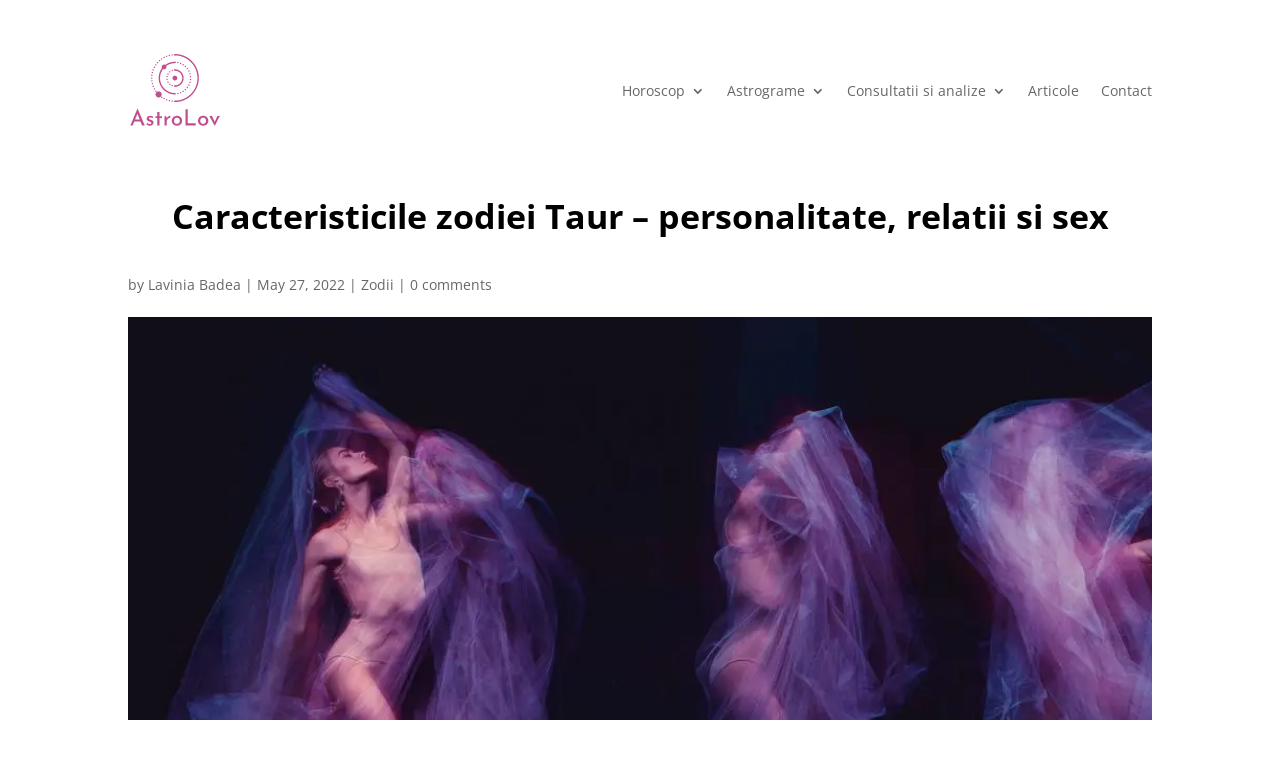

--- FILE ---
content_type: text/css
request_url: https://astrolov.ro/wp-content/et-cache/global/et-divi-customizer-global.min.css?ver=1768906088
body_size: 867
content:
@media only screen and (min-width:1350px){.et_pb_row{padding:27px 0}.et_pb_section{padding:54px 0}.single.et_pb_pagebuilder_layout.et_full_width_page .et_post_meta_wrapper{padding-top:81px}.et_pb_fullwidth_section{padding:0}}.mobile_menu_bar:before,.mobile_menu_bar:after,#top-menu li.current-menu-ancestor>a,#top-menu li.current-menu-item>a{color:#C14F90!important}.category-articole .entry-title a{color:#000!important}.nav li ul{border-color:#C14F90!important}.footer-widget li:before{border-color:#C14F90}body>a{color:#C14F90}#logo{min-height:70px}#logo{min-height:70px}.et-fixed-header #logo{min-height:45px}.footer-menu li{display:block!important;width:100%!important}@media (min-width:320px) and (max-width:980px){.lwp-hide-mobile-menu.et_pb_menu .et_pb_menu__menu,.lwp-hide-mobile-menu.et_pb_fullwidth_menu .et_pb_menu__menu{display:flex!important}.lwp-hide-mobile-menu .et_mobile_nav_menu{display:none}}#menu-burger-icon .et_pb_menu__wrap{justify-content:flex-start!important}#menu-burger-icon .et_mobile_menu{width:95vw}@media (max-width:1200px) and (min-width:980px){.et_pb_menu__search-button{position:absolute;right:-10px;top:30px}}@media (max-width:980px){.pagination{display:flex;align-items:center;justify-content:space-between;flex-wrap:wrap}.alignleft,.alignright{flex:0 0 49%}.alignright{text-align:right}#mobile-order{display:flex;flex-wrap:wrap;flex-direction:column-reverse}#footer-menu-b .et_pb_menu__wrap{justify-content:flex-start!important}.et_pb_menu .et_pb_menu__search-input{color:#fff!important}}.row.astro-cf-7-form{display:flex;justify-content:space-between;flex-wrap:wrap;align-items:center}.col-md-12.astro-cf-7-row.white-bg,.col-md-12.astro-cf-7-row.white-bg textarea{width:100%!important;margin-bottom:10px}.wpcf7-list-item{margin:0!important}.col-md-6.astro-cf-7-row{flex:0 0 47%;max-width:47%;color:#fff;font-size:16px;font-weight:bold;margin-bottom:30px}.col-md-12.astro-cf-7-row{color:#fff;font-size:16px;font-weight:bold}.astro-cf-7-row input,.astro-cf-7-row select,.astro-cf-7-row textarea{display:block!important;border-radius:5px!important;box-shadow:unset!important;border:1px solid #ccc!important;padding:15px!important;width:95%!important;margin-top:5px!important;background:transparent!important;color:#fff!important;font-size:16px!important;font-weight:bold!important}.astro-cf-7-row option{color:#000!important}.col-md-12.astro-cf7-btn,.astro-cf7-btn-c{flex:0 0 100%;max-width:100%;margin-top:30px;text-align:center}.astro-cf7-btn input{border:1px solid #fff;background:transparent;padding:10px 20px;border-radius:10px;cursor:pointer;color:#fff;font-weight:bold;font-size:18px}.astro-cf7-btn select{margin-bottom:30px}.astro-cf7-btn-c input{background:#c14f90;color:#fff;transition:all .2s;border:1px solid #c14f90;border:1px solid #fff;padding:10px 20px;border-radius:10px;cursor:pointer;font-weight:bold;font-size:18px}.astro-cf7-btn input:hover{background:#c14f90;color:#fff;transition:all .2s;border:1px solid #c14f90}@media (max-width:768px){.col-md-6.astro-cf-7-row{flex:0 0 100%;max-width:100%}.astro-cf-7-row input,.astro-cf-7-row select,.astro-cf-7-row textarea{width:100%!important}}.single-post .entry-title{font-size:34px;font-weight:bold;color:#000;margin-bottom:30px;text-align:center}@media (min-width:981px){#menu-meniu-principal .et_pb_menu_page_id-1129{display:none!important}}.compatibility-img img{max-width:250px!important}.white-bg,.white-bg input,.white-bg textarea{color:#000!important}.wpcf7-response-output{background:#fff!important;font-size:15px!important;border-radius:10px!important;font-weight:bold!important;padding:10px!important;text-align:center!important;box-shadow:0px 2px 18px 0px rgba(198,198,198,0.3)!important}.pagination .alignleft a:before{content:'Pagina anterioara';visibility:visible}.pagination .alignleft a{visibility:collapse}.pagination .alignright a:before{content:'Pagina urmatoare';visibility:visible}.pagination .alignright a{visibility:collapse}@media (max-width:385px){.pagination{justify-content:center}.alignleft,.alignright{flex:0 0 100%;text-align:right;margin-bottom:15px}}h2,h3{padding:10px 0 30px 0!important}

--- FILE ---
content_type: image/svg+xml
request_url: https://astrolov.ro/wp-content/uploads/2021/06/AstroLov-1.svg
body_size: 7576
content:
<?xml version="1.0" encoding="UTF-8"?>
<svg xmlns="http://www.w3.org/2000/svg" xmlns:xlink="http://www.w3.org/1999/xlink" width="186pt" height="150pt" viewBox="0 0 186 150" version="1.1">
<g id="surface1">
<path style=" stroke:none;fill-rule:nonzero;fill:rgb(75.686275%,30.980392%,56.470588%);fill-opacity:1;" d="M 93.742188 67.542969 C 93.40625 67.542969 93 67.410156 92.730469 67.136719 C 92.460938 66.867188 92.324219 66.527344 92.324219 66.121094 C 92.324219 65.714844 92.460938 65.375 92.730469 65.105469 C 93.269531 64.5625 94.214844 64.5625 94.6875 65.105469 C 94.957031 65.375 95.09375 65.714844 95.09375 66.121094 C 95.09375 66.460938 94.957031 66.867188 94.6875 67.136719 C 94.484375 67.410156 94.148438 67.542969 93.742188 67.542969 Z M 93.742188 67.542969 "/>
<path style=" stroke:none;fill-rule:nonzero;fill:rgb(75.686275%,30.980392%,56.470588%);fill-opacity:1;" d="M 87.800781 66.460938 C 87.058594 66.1875 86.71875 65.375 86.988281 64.628906 C 87.257812 63.886719 88.070312 63.546875 88.8125 63.816406 C 89.554688 64.089844 89.894531 64.902344 89.625 65.648438 C 89.421875 66.1875 88.878906 66.597656 88.273438 66.597656 C 88.136719 66.597656 87.933594 66.527344 87.800781 66.460938 Z M 82.53125 63.476562 C 81.921875 63.003906 81.855469 62.054688 82.398438 61.511719 C 82.871094 60.902344 83.816406 60.835938 84.355469 61.378906 C 84.964844 61.851562 85.03125 62.734375 84.488281 63.34375 C 84.21875 63.679688 83.816406 63.816406 83.410156 63.816406 C 83.140625 63.816406 82.800781 63.679688 82.53125 63.476562 Z M 78.683594 58.800781 C 78.277344 58.125 78.546875 57.242188 79.222656 56.902344 C 79.898438 56.496094 80.777344 56.769531 81.113281 57.445312 C 81.519531 58.125 81.25 59.003906 80.574219 59.34375 C 80.371094 59.480469 80.101562 59.546875 79.898438 59.546875 C 79.425781 59.546875 78.953125 59.277344 78.683594 58.800781 Z M 76.589844 53.109375 C 76.453125 52.363281 76.992188 51.617188 77.738281 51.480469 C 78.480469 51.347656 79.222656 51.820312 79.355469 52.632812 C 79.492188 53.378906 78.953125 54.125 78.210938 54.261719 C 78.140625 54.261719 78.074219 54.261719 77.9375 54.261719 C 77.332031 54.261719 76.722656 53.785156 76.589844 53.109375 Z M 77.738281 48.703125 C 76.992188 48.566406 76.453125 47.824219 76.589844 47.078125 C 76.722656 46.332031 77.464844 45.789062 78.210938 45.925781 C 78.953125 46.058594 79.492188 46.804688 79.355469 47.550781 C 79.222656 48.230469 78.613281 48.703125 77.9375 48.703125 C 77.871094 48.703125 77.804688 48.703125 77.738281 48.703125 Z M 79.15625 43.28125 C 78.480469 42.875 78.277344 41.992188 78.683594 41.382812 C 79.085938 40.707031 79.898438 40.433594 80.574219 40.839844 C 81.25 41.25 81.519531 42.128906 81.113281 42.738281 C 80.84375 43.214844 80.371094 43.417969 79.898438 43.417969 C 79.628906 43.417969 79.355469 43.417969 79.15625 43.28125 Z M 82.328125 38.671875 C 81.855469 38.0625 81.921875 37.183594 82.464844 36.707031 C 83.070312 36.234375 83.949219 36.300781 84.421875 36.910156 C 84.894531 37.519531 84.828125 38.402344 84.289062 38.875 C 84.015625 39.078125 83.679688 39.214844 83.410156 39.214844 C 83.003906 39.148438 82.667969 39.011719 82.328125 38.671875 Z M 86.921875 35.488281 C 86.652344 34.742188 87.058594 33.929688 87.730469 33.65625 C 88.476562 33.386719 89.285156 33.726562 89.554688 34.472656 C 89.824219 35.214844 89.421875 36.03125 88.746094 36.300781 C 88.609375 36.367188 88.40625 36.367188 88.273438 36.367188 C 87.664062 36.367188 87.125 36.03125 86.921875 35.488281 Z M 86.921875 35.488281 "/>
<path style=" stroke:none;fill-rule:nonzero;fill:rgb(75.686275%,30.980392%,56.470588%);fill-opacity:1;" d="M 93.742188 35.417969 C 93.335938 35.417969 93 35.285156 92.730469 35.011719 C 92.460938 34.742188 92.324219 34.402344 92.324219 33.996094 C 92.324219 33.589844 92.460938 33.25 92.730469 32.980469 C 93.269531 32.4375 94.214844 32.4375 94.6875 32.980469 C 94.957031 33.25 95.09375 33.589844 95.09375 33.996094 C 95.09375 34.335938 94.957031 34.742188 94.6875 35.011719 C 94.484375 35.285156 94.148438 35.417969 93.742188 35.417969 Z M 93.742188 35.417969 "/>
<path style=" stroke:none;fill-rule:nonzero;fill:rgb(75.686275%,30.980392%,56.470588%);fill-opacity:1;" d="M 93.742188 67.542969 C 93 67.542969 92.324219 66.933594 92.324219 66.121094 C 92.324219 65.375 92.933594 64.699219 93.742188 64.699219 C 101.78125 64.699219 108.332031 58.125 108.332031 50.058594 C 108.332031 41.992188 101.78125 35.417969 93.742188 35.417969 C 93 35.417969 92.324219 34.808594 92.324219 33.996094 C 92.324219 33.25 92.933594 32.574219 93.742188 32.574219 C 103.332031 32.574219 111.167969 40.433594 111.167969 50.058594 C 111.167969 59.683594 103.332031 67.542969 93.742188 67.542969 Z M 93.742188 67.542969 "/>
<path style=" stroke:none;fill-rule:nonzero;fill:rgb(75.686275%,30.980392%,56.470588%);fill-opacity:1;" d="M 93.742188 82.792969 C 75.777344 82.792969 61.121094 68.15625 61.121094 50.058594 C 61.121094 31.964844 75.710938 17.324219 93.742188 17.324219 C 94.484375 17.324219 95.160156 17.933594 95.160156 18.746094 C 95.160156 19.492188 94.554688 20.171875 93.742188 20.171875 C 77.332031 20.171875 63.957031 33.589844 63.957031 50.058594 C 63.957031 66.527344 77.332031 79.949219 93.742188 79.949219 C 94.484375 79.949219 95.160156 80.558594 95.160156 81.371094 C 95.160156 82.117188 94.554688 82.792969 93.742188 82.792969 Z M 93.742188 82.792969 "/>
<path style=" stroke:none;fill-rule:nonzero;fill:rgb(75.686275%,30.980392%,56.470588%);fill-opacity:1;" d="M 93.742188 20.171875 C 93.40625 20.171875 93 20.035156 92.730469 19.761719 C 92.460938 19.492188 92.324219 19.152344 92.324219 18.746094 C 92.324219 18.40625 92.460938 18 92.730469 17.730469 C 93.269531 17.1875 94.214844 17.1875 94.6875 17.730469 C 94.957031 18 95.09375 18.339844 95.09375 18.746094 C 95.09375 19.152344 94.957031 19.492188 94.6875 19.761719 C 94.484375 20.035156 94.148438 20.171875 93.742188 20.171875 Z M 93.742188 20.171875 "/>
<path style=" stroke:none;fill-rule:nonzero;fill:rgb(75.686275%,30.980392%,56.470588%);fill-opacity:1;" d="M 98.132812 81.101562 C 97.996094 80.355469 98.46875 79.609375 99.28125 79.472656 C 100.023438 79.335938 100.765625 79.8125 100.902344 80.625 C 101.035156 81.371094 100.5625 82.117188 99.753906 82.25 C 99.6875 82.25 99.617188 82.25 99.484375 82.25 C 98.875 82.25 98.269531 81.777344 98.132812 81.101562 Z M 103.738281 79.746094 C 103.46875 79 103.804688 78.183594 104.550781 77.914062 C 105.292969 77.644531 106.101562 77.980469 106.371094 78.726562 C 106.644531 79.472656 106.304688 80.285156 105.5625 80.558594 C 105.425781 80.625 105.222656 80.625 105.089844 80.625 C 104.480469 80.625 103.941406 80.285156 103.738281 79.746094 Z M 109.007812 77.371094 C 108.601562 76.695312 108.804688 75.8125 109.480469 75.40625 C 110.15625 75 111.03125 75.203125 111.4375 75.882812 C 111.84375 76.558594 111.640625 77.441406 110.964844 77.847656 C 110.695312 77.980469 110.492188 78.050781 110.222656 78.050781 C 109.75 78.050781 109.277344 77.847656 109.007812 77.371094 Z M 113.734375 74.117188 C 113.195312 73.507812 113.261719 72.628906 113.800781 72.152344 C 114.34375 71.609375 115.289062 71.679688 115.761719 72.222656 C 116.300781 72.832031 116.234375 73.710938 115.691406 74.1875 C 115.421875 74.457031 115.085938 74.59375 114.746094 74.59375 C 114.410156 74.59375 114.003906 74.457031 113.734375 74.117188 Z M 117.785156 69.984375 C 117.179688 69.511719 117.042969 68.628906 117.515625 68.019531 C 117.988281 67.410156 118.867188 67.273438 119.476562 67.75 C 120.082031 68.222656 120.21875 69.105469 119.746094 69.714844 C 119.476562 70.050781 119.070312 70.253906 118.597656 70.253906 C 118.328125 70.324219 118.058594 70.1875 117.785156 69.984375 Z M 121.027344 65.242188 C 120.351562 64.902344 120.015625 64.019531 120.421875 63.34375 C 120.757812 62.664062 121.570312 62.324219 122.3125 62.734375 C 122.988281 63.070312 123.257812 63.953125 122.917969 64.628906 C 122.648438 65.105469 122.175781 65.375 121.636719 65.375 C 121.433594 65.375 121.230469 65.375 121.027344 65.242188 Z M 123.390625 59.953125 C 122.648438 59.75 122.242188 58.9375 122.445312 58.191406 C 122.648438 57.445312 123.460938 57.039062 124.203125 57.242188 C 124.945312 57.445312 125.351562 58.257812 125.148438 59.003906 C 125.011719 59.613281 124.40625 60.023438 123.796875 60.023438 C 123.59375 60.023438 123.527344 60.023438 123.390625 59.953125 Z M 124.675781 54.328125 C 123.933594 54.261719 123.324219 53.582031 123.390625 52.835938 C 123.460938 52.09375 124.136719 51.480469 124.945312 51.550781 C 125.6875 51.617188 126.296875 52.296875 126.230469 53.109375 C 126.160156 53.855469 125.554688 54.398438 124.808594 54.398438 C 124.742188 54.328125 124.675781 54.328125 124.675781 54.328125 Z M 123.390625 47.28125 C 123.324219 46.535156 123.863281 45.789062 124.675781 45.722656 C 125.417969 45.652344 126.160156 46.195312 126.230469 47.007812 C 126.296875 47.753906 125.757812 48.5 124.945312 48.566406 C 124.878906 48.566406 124.878906 48.566406 124.808594 48.566406 C 124.066406 48.566406 123.460938 48.027344 123.390625 47.28125 Z M 122.378906 41.859375 C 122.175781 41.113281 122.582031 40.367188 123.324219 40.097656 C 124.066406 39.894531 124.808594 40.300781 125.082031 41.042969 C 125.285156 41.789062 124.878906 42.605469 124.136719 42.808594 C 124 42.875 123.863281 42.875 123.730469 42.875 C 123.121094 42.875 122.582031 42.46875 122.378906 41.859375 Z M 120.421875 36.707031 C 120.082031 36.03125 120.351562 35.148438 121.027344 34.808594 C 121.703125 34.472656 122.582031 34.742188 122.917969 35.417969 C 123.257812 36.097656 122.988281 36.976562 122.3125 37.316406 C 122.109375 37.386719 121.90625 37.453125 121.703125 37.453125 C 121.164062 37.519531 120.625 37.25 120.421875 36.707031 Z M 117.515625 32.03125 C 117.042969 31.421875 117.179688 30.539062 117.785156 30.066406 C 118.394531 29.589844 119.273438 29.726562 119.746094 30.335938 C 120.21875 30.945312 120.082031 31.828125 119.476562 32.300781 C 119.203125 32.503906 118.933594 32.574219 118.664062 32.574219 C 118.191406 32.640625 117.785156 32.4375 117.515625 32.03125 Z M 113.800781 27.964844 C 113.261719 27.421875 113.195312 26.542969 113.734375 25.929688 C 114.273438 25.320312 115.152344 25.320312 115.691406 25.863281 C 116.300781 26.40625 116.300781 27.285156 115.761719 27.828125 C 115.488281 28.167969 115.085938 28.304688 114.746094 28.304688 C 114.410156 28.371094 114.070312 28.234375 113.800781 27.964844 Z M 109.410156 24.644531 C 108.738281 24.238281 108.535156 23.355469 108.9375 22.679688 C 109.34375 22 110.222656 21.796875 110.898438 22.203125 C 111.574219 22.609375 111.777344 23.492188 111.371094 24.101562 C 111.101562 24.507812 110.628906 24.777344 110.15625 24.777344 C 109.882812 24.847656 109.683594 24.777344 109.410156 24.644531 Z M 104.480469 22.203125 C 103.738281 21.933594 103.402344 21.117188 103.671875 20.375 C 103.941406 19.628906 104.75 19.289062 105.496094 19.558594 C 106.238281 19.832031 106.574219 20.644531 106.304688 21.390625 C 106.101562 21.933594 105.5625 22.269531 105.023438 22.269531 C 104.820312 22.269531 104.683594 22.269531 104.480469 22.203125 Z M 99.214844 20.710938 C 98.46875 20.578125 97.929688 19.832031 98.066406 19.085938 C 98.199219 18.339844 98.941406 17.796875 99.6875 17.933594 C 100.429688 18.070312 100.96875 18.816406 100.835938 19.558594 C 100.699219 20.238281 100.089844 20.710938 99.484375 20.710938 C 99.417969 20.710938 99.28125 20.710938 99.214844 20.710938 Z M 99.214844 20.710938 "/>
<path style=" stroke:none;fill-rule:nonzero;fill:rgb(75.686275%,30.980392%,56.470588%);fill-opacity:1;" d="M 93.742188 82.792969 C 93.335938 82.792969 93 82.660156 92.730469 82.386719 C 92.460938 82.117188 92.324219 81.777344 92.324219 81.371094 C 92.324219 81.03125 92.460938 80.625 92.730469 80.355469 C 93.269531 79.8125 94.214844 79.8125 94.6875 80.355469 C 94.957031 80.625 95.09375 80.964844 95.09375 81.371094 C 95.09375 81.710938 94.957031 82.117188 94.6875 82.386719 C 94.484375 82.589844 94.148438 82.792969 93.742188 82.792969 Z M 93.742188 82.792969 "/>
<path style=" stroke:none;fill-rule:nonzero;fill:rgb(75.686275%,30.980392%,56.470588%);fill-opacity:1;" d="M 93.742188 97.976562 C 93.40625 97.976562 93 97.839844 92.730469 97.570312 C 92.460938 97.296875 92.324219 96.960938 92.324219 96.550781 C 92.324219 96.144531 92.460938 95.808594 92.730469 95.535156 C 93.269531 94.992188 94.214844 94.992188 94.6875 95.535156 C 94.957031 95.808594 95.09375 96.144531 95.09375 96.550781 C 95.09375 96.890625 94.957031 97.296875 94.6875 97.570312 C 94.484375 97.839844 94.148438 97.976562 93.742188 97.976562 Z M 93.742188 97.976562 "/>
<path style=" stroke:none;fill-rule:nonzero;fill:rgb(75.686275%,30.980392%,56.470588%);fill-opacity:1;" d="M 88.003906 97.636719 C 87.257812 97.570312 86.652344 96.824219 86.785156 96.078125 C 86.855469 95.332031 87.597656 94.722656 88.339844 94.859375 C 89.082031 94.925781 89.691406 95.671875 89.554688 96.417969 C 89.488281 97.164062 88.878906 97.636719 88.136719 97.636719 C 88.136719 97.636719 88.003906 97.636719 88.003906 97.636719 Z M 82.328125 96.621094 C 81.585938 96.417969 81.113281 95.671875 81.316406 94.925781 C 81.519531 94.179688 82.261719 93.707031 83.003906 93.910156 C 83.746094 94.113281 84.21875 94.859375 84.015625 95.601562 C 83.882812 96.214844 83.273438 96.6875 82.667969 96.6875 C 82.53125 96.6875 82.464844 96.621094 82.328125 96.621094 Z M 76.789062 94.925781 C 76.046875 94.65625 75.710938 93.839844 75.980469 93.097656 C 76.25 92.351562 77.0625 92.011719 77.804688 92.28125 C 78.546875 92.554688 78.882812 93.367188 78.613281 94.113281 C 78.410156 94.65625 77.871094 94.992188 77.261719 94.992188 C 77.128906 94.992188 76.992188 94.925781 76.789062 94.925781 Z M 71.523438 92.484375 C 70.847656 92.148438 70.578125 91.265625 70.914062 90.589844 C 71.253906 89.910156 72.128906 89.640625 72.804688 89.976562 C 73.480469 90.316406 73.75 91.199219 73.414062 91.875 C 73.144531 92.351562 72.671875 92.621094 72.128906 92.621094 C 71.996094 92.6875 71.726562 92.621094 71.523438 92.484375 Z M 66.59375 89.503906 C 65.984375 89.03125 65.78125 88.148438 66.253906 87.539062 C 66.726562 86.929688 67.605469 86.726562 68.214844 87.199219 C 68.820312 87.605469 69.023438 88.554688 68.550781 89.164062 C 68.28125 89.570312 67.808594 89.773438 67.402344 89.773438 C 67.132812 89.773438 66.863281 89.707031 66.59375 89.503906 Z M 62.066406 85.910156 C 61.460938 85.4375 61.460938 84.488281 61.933594 83.945312 C 62.472656 83.335938 63.351562 83.335938 63.957031 83.8125 C 64.566406 84.285156 64.566406 85.234375 64.09375 85.777344 C 63.824219 86.113281 63.417969 86.25 63.011719 86.25 C 62.675781 86.320312 62.335938 86.183594 62.066406 85.910156 Z M 58.015625 81.84375 C 57.476562 81.234375 57.542969 80.355469 58.148438 79.878906 C 58.757812 79.335938 59.636719 79.40625 60.109375 80.015625 C 60.648438 80.625 60.582031 81.507812 59.972656 82.046875 C 59.703125 82.320312 59.367188 82.386719 59.027344 82.386719 C 58.691406 82.320312 58.285156 82.183594 58.015625 81.84375 Z M 54.4375 77.304688 C 54.03125 76.695312 54.164062 75.8125 54.773438 75.339844 C 55.382812 74.933594 56.257812 75.066406 56.730469 75.679688 C 57.136719 76.289062 57.003906 77.167969 56.394531 77.644531 C 56.125 77.777344 55.855469 77.914062 55.582031 77.914062 C 55.179688 77.914062 54.707031 77.710938 54.4375 77.304688 Z M 51.464844 72.355469 C 51.125 71.679688 51.398438 70.796875 52.070312 70.460938 C 52.746094 70.121094 53.625 70.324219 53.964844 71.070312 C 54.300781 71.746094 54.03125 72.628906 53.355469 72.964844 C 53.152344 73.035156 52.949219 73.101562 52.679688 73.101562 C 52.207031 73.101562 51.734375 72.832031 51.464844 72.355469 Z M 49.101562 67.070312 C 48.828125 66.324219 49.167969 65.511719 49.910156 65.242188 C 50.652344 64.96875 51.464844 65.308594 51.734375 66.054688 C 52.003906 66.800781 51.667969 67.613281 50.921875 67.882812 C 50.789062 67.953125 50.585938 67.953125 50.449219 67.953125 C 49.84375 68.019531 49.304688 67.679688 49.101562 67.070312 Z M 47.34375 61.582031 C 47.140625 60.835938 47.613281 60.089844 48.355469 59.886719 C 49.101562 59.683594 49.84375 60.15625 50.046875 60.902344 C 50.25 61.648438 49.777344 62.394531 49.03125 62.597656 C 48.898438 62.597656 48.828125 62.664062 48.695312 62.664062 C 48.085938 62.664062 47.546875 62.191406 47.34375 61.582031 Z M 46.332031 55.886719 C 46.261719 55.140625 46.804688 54.398438 47.546875 54.328125 C 48.289062 54.261719 49.03125 54.804688 49.101562 55.546875 C 49.167969 56.292969 48.628906 57.039062 47.882812 57.109375 C 47.816406 57.109375 47.75 57.109375 47.75 57.109375 C 47.007812 57.109375 46.398438 56.566406 46.332031 55.886719 Z M 45.992188 50.125 C 45.992188 49.3125 46.601562 48.703125 47.410156 48.703125 C 48.15625 48.703125 48.828125 49.3125 48.828125 50.125 C 48.828125 50.941406 48.222656 51.550781 47.410156 51.550781 C 46.601562 51.550781 45.992188 50.871094 45.992188 50.125 Z M 47.546875 45.925781 C 46.804688 45.855469 46.195312 45.113281 46.332031 44.367188 C 46.398438 43.621094 47.140625 43.011719 47.882812 43.144531 C 48.628906 43.214844 49.234375 43.960938 49.101562 44.703125 C 49.03125 45.449219 48.425781 45.925781 47.683594 45.925781 C 47.683594 45.925781 47.613281 45.925781 47.546875 45.925781 Z M 48.355469 40.367188 C 47.613281 40.164062 47.140625 39.417969 47.34375 38.671875 C 47.546875 37.925781 48.289062 37.453125 49.03125 37.65625 C 49.777344 37.859375 50.25 38.605469 50.046875 39.351562 C 49.910156 39.960938 49.304688 40.433594 48.695312 40.433594 C 48.628906 40.367188 48.492188 40.367188 48.355469 40.367188 Z M 49.84375 34.945312 C 49.101562 34.675781 48.761719 33.859375 49.03125 33.113281 C 49.304688 32.371094 50.113281 32.03125 50.855469 32.300781 C 51.597656 32.574219 51.9375 33.386719 51.667969 34.132812 C 51.464844 34.675781 50.921875 35.011719 50.316406 35.011719 C 50.179688 35.011719 50.046875 35.011719 49.84375 34.945312 Z M 52.003906 29.726562 C 51.328125 29.386719 51.058594 28.507812 51.398438 27.828125 C 51.734375 27.152344 52.613281 26.878906 53.289062 27.21875 C 53.964844 27.558594 54.234375 28.4375 53.894531 29.117188 C 53.691406 29.589844 53.152344 29.929688 52.679688 29.929688 C 52.476562 29.929688 52.207031 29.863281 52.003906 29.726562 Z M 54.773438 24.847656 C 54.164062 24.441406 53.964844 23.492188 54.4375 22.882812 C 54.839844 22.203125 55.71875 22.066406 56.394531 22.542969 C 57.003906 22.949219 57.203125 23.832031 56.730469 24.507812 C 56.460938 24.914062 56.058594 25.117188 55.582031 25.117188 C 55.3125 25.117188 55.042969 24.980469 54.773438 24.847656 Z M 58.082031 20.304688 C 57.476562 19.761719 57.476562 18.882812 57.949219 18.339844 C 58.421875 17.730469 59.367188 17.730469 59.90625 18.203125 C 60.515625 18.746094 60.515625 19.628906 60.042969 20.171875 C 59.769531 20.507812 59.367188 20.644531 59.027344 20.644531 C 58.691406 20.644531 58.351562 20.578125 58.082031 20.304688 Z M 61.933594 16.238281 C 61.390625 15.628906 61.460938 14.75 62.066406 14.273438 C 62.675781 13.800781 63.554688 13.800781 64.09375 14.410156 C 64.566406 15.019531 64.566406 15.902344 63.957031 16.375 C 63.6875 16.644531 63.351562 16.714844 63.011719 16.714844 C 62.539062 16.714844 62.203125 16.511719 61.933594 16.238281 Z M 66.1875 12.648438 C 65.714844 11.96875 65.917969 11.15625 66.523438 10.683594 C 67.132812 10.207031 68.011719 10.410156 68.484375 11.019531 C 68.957031 11.628906 68.753906 12.511719 68.144531 12.984375 C 67.875 13.121094 67.605469 13.257812 67.335938 13.257812 C 66.929688 13.257812 66.457031 12.984375 66.1875 12.648438 Z M 70.914062 9.597656 C 70.578125 8.917969 70.847656 8.039062 71.523438 7.699219 C 72.199219 7.359375 73.078125 7.5625 73.414062 8.308594 C 73.75 8.988281 73.480469 9.867188 72.804688 10.207031 C 72.601562 10.273438 72.402344 10.34375 72.128906 10.34375 C 71.65625 10.34375 71.183594 10.070312 70.914062 9.597656 Z M 75.914062 7.089844 C 75.644531 6.34375 75.980469 5.53125 76.722656 5.261719 C 77.464844 4.988281 78.277344 5.328125 78.546875 6.074219 C 78.816406 6.820312 78.480469 7.632812 77.738281 7.902344 C 77.601562 7.972656 77.398438 7.972656 77.261719 7.972656 C 76.65625 7.972656 76.117188 7.632812 75.914062 7.089844 Z M 81.179688 5.261719 C 80.976562 4.515625 81.449219 3.769531 82.195312 3.566406 C 82.9375 3.363281 83.679688 3.835938 83.882812 4.582031 C 84.085938 5.328125 83.613281 6.074219 82.871094 6.277344 C 82.734375 6.277344 82.667969 6.34375 82.53125 6.34375 C 81.921875 6.34375 81.382812 5.871094 81.179688 5.261719 Z M 86.652344 4.039062 C 86.582031 3.292969 87.125 2.546875 87.867188 2.480469 C 88.609375 2.414062 89.351562 2.957031 89.421875 3.699219 C 89.488281 4.445312 88.949219 5.191406 88.203125 5.261719 C 88.136719 5.261719 88.070312 5.261719 88.070312 5.261719 C 87.394531 5.328125 86.785156 4.785156 86.652344 4.039062 Z M 86.652344 4.039062 "/>
<path style=" stroke:none;fill-rule:nonzero;fill:rgb(75.686275%,30.980392%,56.470588%);fill-opacity:1;" d="M 93.742188 4.988281 C 93.40625 4.988281 93 4.851562 92.730469 4.582031 C 92.460938 4.3125 92.324219 3.972656 92.324219 3.566406 C 92.324219 3.226562 92.460938 2.820312 92.730469 2.546875 C 93.269531 2.007812 94.214844 2.007812 94.6875 2.546875 C 94.957031 2.820312 95.09375 3.160156 95.09375 3.566406 C 95.09375 3.972656 94.957031 4.3125 94.6875 4.582031 C 94.484375 4.785156 94.148438 4.988281 93.742188 4.988281 Z M 93.742188 4.988281 "/>
<path style=" stroke:none;fill-rule:nonzero;fill:rgb(75.686275%,30.980392%,56.470588%);fill-opacity:1;" d="M 93.742188 97.976562 C 93 97.976562 92.324219 97.367188 92.324219 96.550781 C 92.324219 95.808594 92.933594 95.128906 93.742188 95.128906 C 118.53125 95.128906 138.722656 74.863281 138.722656 49.992188 C 138.722656 25.117188 118.53125 4.851562 93.742188 4.851562 C 93 4.851562 92.324219 4.242188 92.324219 3.429688 C 92.324219 2.683594 92.933594 2.007812 93.742188 2.007812 C 120.082031 2.007812 141.492188 23.492188 141.492188 49.921875 C 141.492188 76.355469 120.082031 97.976562 93.742188 97.976562 Z M 93.742188 97.976562 "/>
<path style=" stroke:none;fill-rule:nonzero;fill:rgb(75.686275%,30.980392%,56.470588%);fill-opacity:1;" d="M 94.839844 45.382812 C 92.261719 44.769531 89.675781 46.367188 89.066406 48.953125 C 88.453125 51.539062 90.046875 54.132812 92.625 54.746094 C 95.203125 55.359375 97.785156 53.761719 98.398438 51.175781 C 99.007812 48.589844 97.414062 45.996094 94.839844 45.382812 Z M 94.839844 45.382812 "/>
<path style=" stroke:none;fill-rule:nonzero;fill:rgb(75.686275%,30.980392%,56.470588%);fill-opacity:1;" d="M 75.5 24.429688 C 73.628906 22.550781 70.589844 22.550781 68.71875 24.429688 C 66.847656 26.308594 66.847656 29.355469 68.71875 31.234375 C 70.589844 33.113281 73.628906 33.113281 75.5 31.234375 C 77.371094 29.355469 77.371094 26.308594 75.5 24.429688 Z M 75.5 24.429688 "/>
<path style=" stroke:none;fill-rule:nonzero;fill:rgb(75.686275%,30.980392%,56.470588%);fill-opacity:1;" d="M 67.335938 82.726562 C 67.335938 86.132812 64.582031 88.894531 61.191406 88.894531 C 57.796875 88.894531 55.042969 86.132812 55.042969 82.726562 C 55.042969 79.320312 57.796875 76.558594 61.191406 76.558594 C 64.582031 76.558594 67.335938 79.320312 67.335938 82.726562 Z M 67.335938 82.726562 "/>
<path style=" stroke:none;fill-rule:nonzero;fill:rgb(75.686275%,30.980392%,56.470588%);fill-opacity:1;" d="M 4.660156 144.738281 L 18.910156 110.988281 L 19.179688 110.988281 L 33.429688 144.738281 L 28.027344 144.738281 L 24.785156 136.605469 L 12.628906 136.605469 L 9.253906 144.738281 Z M 14.25 132.609375 L 23.234375 132.609375 L 18.84375 121.425781 Z M 14.25 132.609375 "/>
<path style=" stroke:none;fill-rule:nonzero;fill:rgb(75.686275%,30.980392%,56.470588%);fill-opacity:1;" d="M 43.5625 145.148438 C 42.210938 145.148438 40.859375 144.875 39.644531 144.402344 C 38.429688 143.925781 37.347656 143.179688 36.46875 142.300781 L 38.363281 139.726562 C 39.105469 140.46875 39.914062 141.011719 40.792969 141.417969 C 41.601562 141.824219 42.414062 142.027344 43.222656 142.027344 C 44.101562 142.027344 44.84375 141.824219 45.519531 141.488281 C 46.195312 141.148438 46.535156 140.539062 46.535156 139.792969 C 46.535156 139.113281 46.332031 138.640625 45.859375 138.300781 C 45.453125 137.960938 44.914062 137.625 44.238281 137.421875 C 43.5625 137.148438 42.886719 136.945312 42.144531 136.742188 C 38.96875 135.726562 37.347656 133.894531 37.347656 131.253906 C 37.347656 130.304688 37.617188 129.355469 38.089844 128.472656 C 38.5625 127.59375 39.308594 126.847656 40.320312 126.304688 C 41.332031 125.761719 42.550781 125.492188 44.101562 125.492188 C 45.386719 125.492188 46.601562 125.628906 47.613281 125.964844 C 48.628906 126.304688 49.640625 126.78125 50.519531 127.527344 L 48.761719 130.238281 C 48.222656 129.695312 47.613281 129.289062 46.871094 129.015625 C 46.128906 128.746094 45.453125 128.609375 44.914062 128.542969 C 44.101562 128.542969 43.425781 128.746094 42.820312 129.085938 C 42.210938 129.492188 41.941406 129.964844 41.941406 130.574219 C 41.941406 131.253906 42.144531 131.726562 42.550781 132.066406 C 42.953125 132.40625 43.496094 132.742188 44.171875 132.949219 C 44.84375 133.152344 45.519531 133.421875 46.195312 133.625 C 47.546875 134.097656 48.695312 134.710938 49.574219 135.453125 C 50.449219 136.199219 50.921875 137.351562 50.921875 138.84375 C 50.921875 139.996094 50.652344 141.011719 50.113281 141.960938 C 49.574219 142.910156 48.761719 143.65625 47.683594 144.265625 C 46.601562 144.875 45.183594 145.148438 43.5625 145.148438 Z M 43.5625 145.148438 "/>
<path style=" stroke:none;fill-rule:nonzero;fill:rgb(75.686275%,30.980392%,56.470588%);fill-opacity:1;" d="M 58.421875 117.902344 L 62.945312 117.902344 L 62.945312 126.101562 L 67.941406 126.101562 L 67.941406 129.625 L 62.945312 129.625 L 62.945312 144.738281 L 58.421875 144.738281 L 58.421875 129.625 L 55.109375 129.625 L 55.109375 126.101562 L 58.421875 126.101562 Z M 58.421875 117.902344 "/>
<path style=" stroke:none;fill-rule:nonzero;fill:rgb(75.686275%,30.980392%,56.470588%);fill-opacity:1;" d="M 76.925781 126.101562 L 77.261719 130.507812 C 77.804688 129.421875 78.480469 128.542969 79.425781 127.730469 C 80.304688 126.984375 81.25 126.375 82.195312 125.964844 C 83.140625 125.558594 84.015625 125.355469 84.691406 125.355469 L 84.488281 129.828125 C 83.070312 129.761719 81.855469 130.03125 80.84375 130.644531 C 79.761719 131.253906 78.953125 132.132812 78.34375 133.152344 C 77.738281 134.167969 77.464844 135.320312 77.464844 136.472656 L 77.464844 144.808594 L 72.941406 144.808594 L 72.941406 126.101562 Z M 76.925781 126.101562 "/>
<path style=" stroke:none;fill-rule:nonzero;fill:rgb(75.686275%,30.980392%,56.470588%);fill-opacity:1;" d="M 87.460938 135.25 C 87.460938 133.355469 87.933594 131.660156 88.8125 130.167969 C 89.691406 128.675781 90.90625 127.527344 92.460938 126.644531 C 94.011719 125.761719 95.835938 125.355469 97.863281 125.355469 C 99.890625 125.355469 101.710938 125.761719 103.265625 126.644531 C 104.820312 127.527344 105.96875 128.675781 106.84375 130.167969 C 107.722656 131.660156 108.128906 133.355469 108.128906 135.25 C 108.128906 137.148438 107.722656 138.84375 106.84375 140.335938 C 105.96875 141.824219 104.75 143.046875 103.265625 143.925781 C 101.710938 144.808594 99.957031 145.214844 97.863281 145.214844 C 95.902344 145.214844 94.082031 144.808594 92.527344 143.996094 C 90.972656 143.179688 89.757812 142.027344 88.878906 140.539062 C 87.933594 139.046875 87.460938 137.285156 87.460938 135.25 Z M 91.988281 135.320312 C 91.988281 136.539062 92.257812 137.554688 92.730469 138.503906 C 93.203125 139.453125 93.945312 140.199219 94.824219 140.742188 C 95.703125 141.285156 96.648438 141.554688 97.726562 141.554688 C 99.417969 141.554688 100.835938 140.945312 101.914062 139.792969 C 102.996094 138.574219 103.535156 137.148438 103.535156 135.386719 C 103.535156 133.625 102.996094 132.132812 101.914062 130.914062 C 100.835938 129.695312 99.417969 129.085938 97.726562 129.085938 C 96.648438 129.085938 95.632812 129.355469 94.757812 129.964844 C 93.878906 130.574219 93.203125 131.320312 92.730469 132.269531 C 92.257812 133.082031 91.988281 134.167969 91.988281 135.320312 Z M 91.988281 135.320312 "/>
<path style=" stroke:none;fill-rule:nonzero;fill:rgb(75.686275%,30.980392%,56.470588%);fill-opacity:1;" d="M 114.613281 112.34375 L 119.273438 112.34375 L 119.273438 140.265625 L 135.480469 140.265625 L 135.480469 144.808594 L 114.613281 144.808594 Z M 114.613281 112.34375 "/>
<path style=" stroke:none;fill-rule:nonzero;fill:rgb(75.686275%,30.980392%,56.470588%);fill-opacity:1;" d="M 139.804688 135.25 C 139.804688 133.355469 140.277344 131.660156 141.15625 130.167969 C 142.03125 128.675781 143.25 127.527344 144.800781 126.644531 C 146.355469 125.761719 148.179688 125.355469 150.203125 125.355469 C 152.230469 125.355469 154.054688 125.761719 155.609375 126.644531 C 157.160156 127.527344 158.308594 128.675781 159.1875 130.167969 C 160.066406 131.660156 160.46875 133.355469 160.46875 135.25 C 160.46875 137.148438 160.066406 138.84375 159.1875 140.335938 C 158.308594 141.824219 157.09375 143.046875 155.609375 143.925781 C 154.054688 144.808594 152.296875 145.214844 150.203125 145.214844 C 148.246094 145.214844 146.421875 144.808594 144.871094 143.996094 C 143.316406 143.179688 142.101562 142.027344 141.222656 140.539062 C 140.210938 139.046875 139.804688 137.285156 139.804688 135.25 Z M 144.328125 135.320312 C 144.328125 136.539062 144.597656 137.554688 145.070312 138.503906 C 145.542969 139.453125 146.289062 140.199219 147.164062 140.742188 C 148.042969 141.285156 148.988281 141.554688 150.070312 141.554688 C 151.757812 141.554688 153.175781 140.945312 154.257812 139.792969 C 155.335938 138.574219 155.878906 137.148438 155.878906 135.386719 C 155.878906 133.625 155.335938 132.132812 154.257812 130.914062 C 153.175781 129.695312 151.757812 129.085938 150.070312 129.085938 C 148.988281 129.085938 147.976562 129.355469 147.097656 129.964844 C 146.21875 130.507812 145.542969 131.320312 145.070312 132.269531 C 144.597656 133.082031 144.328125 134.167969 144.328125 135.320312 Z M 144.328125 135.320312 "/>
<path style=" stroke:none;fill-rule:nonzero;fill:rgb(75.686275%,30.980392%,56.470588%);fill-opacity:1;" d="M 173.03125 145.28125 L 162.5625 126.035156 L 167.898438 126.035156 L 173.371094 137.488281 L 178.367188 126.035156 L 183.367188 126.035156 L 173.371094 145.28125 Z M 173.03125 145.28125 "/>
</g>
</svg>


--- FILE ---
content_type: text/javascript
request_url: https://astrolov.ro/wp-content/plugins/astrolov-booking/assets/frontend/astrolov_booking.js?ver=v1.4
body_size: -175
content:
"use strict";
(function () {
    const astrolovEndpoint = `${window.ASTROLOV_SETTINGS?.rest_api_base_url}astrolov`;

    window.ajaxReq = (url, data, callback) => {
        jQuery.post(url, data, function (responseRaw) {
            try {
                callback(responseRaw);
            } catch (err) {
                callback(null);
            }
        });
    }
})()